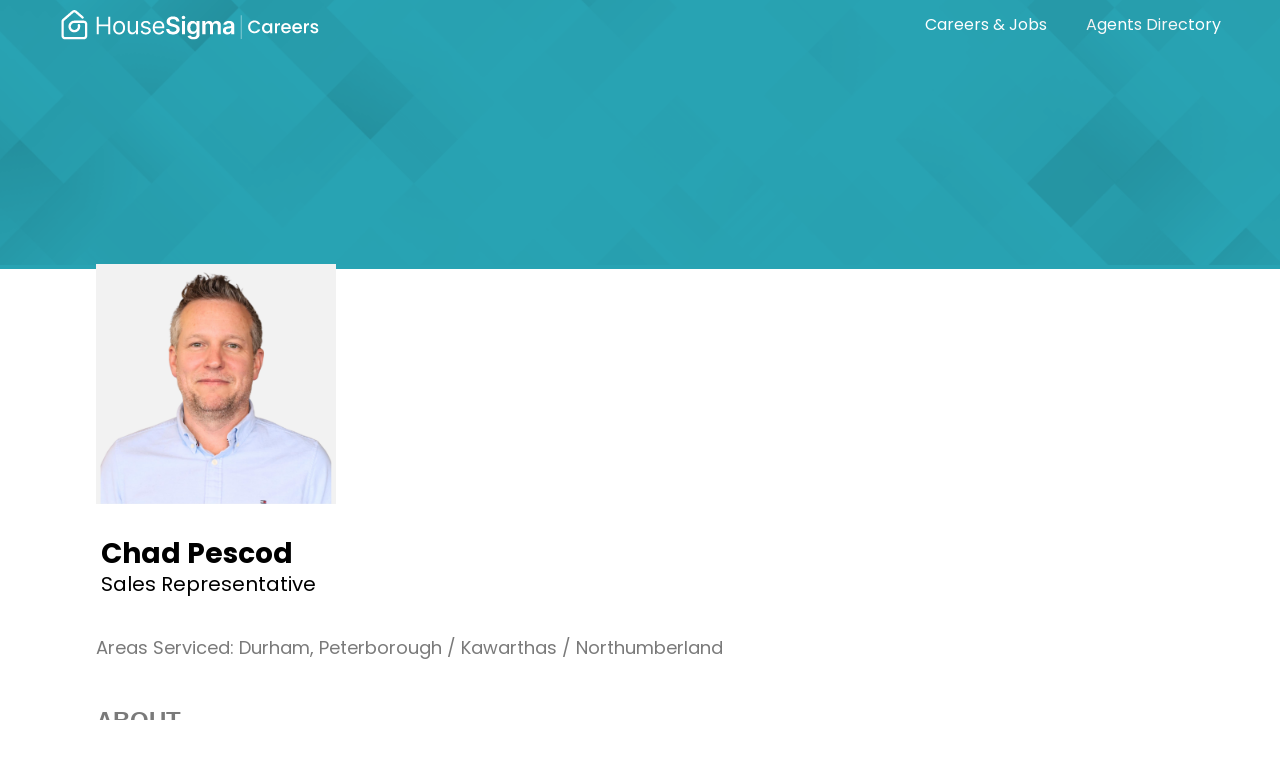

--- FILE ---
content_type: text/css
request_url: https://team.housesigma.com/wp-content/themes/staff-list/agent-profile-new.css
body_size: 6581
content:
.wp-block-contact-form-7-contact-form-selector {
    margin:0 auto;
    max-width: 1600px;
    flex-grow: 0;
    flex-shrink: 0;
    display: flex;
    flex-direction: column;
    padding: 0 16px 16px;
    overflow: hidden; }
.wp-block-contact-form-7-contact-form-selector h2 {
    margin-top: 20px;
    font-size: 28px; }
.wp-block-contact-form-7-contact-form-selector input, form textarea {
    margin-top: 6px;
    width: 300px;
    max-width: 100%;
    border: 1px solid gray;
    border-radius: 2px; }
.wp-block-contact-form-7-contact-form-selector input {
    height: 24px;
    padding: 0 8px; }
.wp-block-contact-form-7-contact-form-selector textarea {
    height: 8em;
    padding: 4px 8px; }
.wp-block-contact-form-7-contact-form-selector .wpcf7-submit {
    display: flex;
    justify-content: center;
    align-items: center;
    margin-top: 8px;
    width: 128px;
    max-width: 100%;
    height: 24px;
    border-radius: 2px;
    font-size: 16px;
    background-color: #298998;
    color: white;
    cursor: pointer; }
    
 .staff-list-single-section  {
    flex-grow: 0;
    flex-shrink: 0;
    display: flex;
    flex-wrap: wrap;
    justify-content: center;
    align-items: center;
    padding: 0 24px 40px;
    /* background-image: url(./assets/headline.jpg); */
    background-size: cover;
    background-position: center 80%;
    background-repeat: no-repeat; }
.staff-list-single-section img.avatar {
    margin: 40px 16px 0;
    width: 150px;
    height: 150px;
}
.staff-list-single-section div {
    display: flex;
    flex-direction: column;
    justify-content: flex-start;
    align-items: flex-start;
    margin-top: 24px;
    padding: 0 16px; }
.staff-list-single-section p.name {
    font-size: 32px;
    line-height: 32px;
    margin: 16px 0 2px 0;
    color: white; }
.staff-list-single-section p.title {
    margin-top: 2px;
    font-size: 20px;
    line-height: 20px;
    margin-bottom: 8px;
    color: white; }
.staff-list-single-section p.desc {
    margin-top: 16px;
    font-size: 16px;
    line-height: 16px;
    color: white; }
.staff-list-single-section ul {
    display: flex;
    flex-wrap: wrap; }
.staff-list-single-section ul li {
    display: flex;
    justify-content: center;
    align-items: center;
    margin: 4px 4px 0 0;
    width: fit-content;
    height: 20px;
    border-radius: 2px;
    padding: 0 8px;
    font-size: 16px;
    background-color: #e0e0e0; }
.staff-list-single-section p.contact {
    font-size: 16px;
    margin-bottom: unset;
    color: white;
    margin-top: 4px; }
    
article{
    margin:0 auto;
    max-width: 1600px;
    padding: 0 16px;
    overflow: hidden; }
article h2 {
    margin-top: 20px;
    font-size: 28px; }
article p {
    margin-top: 12px;
    font-size: 16px; }
    
.site-content {
    padding-top: unset;
}

.container {
    margin: 0 auto;
    padding: unset;
    max-width: none;
    width: 100%;
}

article,.wp-block-contact-form-7-contact-form-selector,.header-main{
	max-width: 1200px;
}
.staff-list-single-section{
	/* background: url(assets/bg.jpg) repeat-x top center/auto 272px ; */
	display: block;
	padding: 0;
}
.staff-list-single-section .staff{
	margin-top: 0;
    margin: -80px auto 0 auto;
	max-width: 1200px;
}
.staff-list-single-section .staff .avatar{
    z-index: 1;
	width: 240px;
	height: 240px;
	overflow: hidden;
	margin: 0;
}
.staff-list-single-section .staff .info{
	padding-left: 5px;
	margin-top: 18px;
	
}
.staff-list-single-section .staff .name{
	font-size: 28px;
	font-weight: 700;
	color: #000000;
}
.staff-list-single-section .staff .title{
	font-size: 20px;
	color: #000000;
}


.about{
	margin-top: 40px;
    margin-bottom: 40px;
}
.about .t{
	font-size: 24px;
	font-weight: 700;
	margin-bottom: 10px;
}
.about .con{
	font-size: 16px;
	line-height: 24px;
	/* max-width: 666px; */
	margin: 0;
}




.contact{
    position: absolute;
    top: 370px;
    left: 50%;
}
.contact .t1{
	display: none;
}
.contact .t{
	font-size: 18px;
	font-weight: 700;
}
.contact .con{
	font-size: 15px;
	margin: 0;
}
.contact .m{
	height: 12px;
}
#content{
    position: relative;
}

.wp-block-contact-form-7-contact-form-selector{
	margin-top: 20px;
}
.wp-block-contact-form-7-contact-form-selector input[type="text"],.wp-block-contact-form-7-contact-form-selector input[type="email"], form textarea{
	width: 100%;
	max-width: 666px;
	height: 40px;
	line-height: 50px;
	border:none;
	border-bottom: #e3e3e3 1px solid;
	background-color:transparent;
	outline: none;
	font-size: 15px;
	padding-top: 10px;
}

.wp-block-contact-form-7-contact-form-selector input::-webkit-input-placeholder,form textarea::-webkit-input-placeholder { /* WebKit browsers */
    color: #e3e3e3;
}

.wp-block-contact-form-7-contact-form-selector input::-moz-placeholder,form textarea::-moz-placeholder { /* Mozilla Firefox 19+ */
    color: #e3e3e3;
}
.wp-block-contact-form-7-contact-form-selector input:-ms-input-placeholder,form textarea:-ms-input-placeholder { /* Internet Explorer 10+ */
    color: #e3e3e3; 
}

@media screen and (max-width: 600px){
    .staff-list-single-section{
    	/* background: url(assets/bg.jpg) repeat-x top center/auto 150px ; */
    	padding: 0;
    }
    .staff-list-single-section .staff{
    	padding-top: 32px;
    	display: flex;
    	align-items: center;
    	justify-content: center;
    	flex-direction: column;
    }
    .staff-list-single-section .staff .avatar{
    	width: 140px;
    	height: 140px;
    	overflow: hidden;
        z-index: 1;
    }
    .staff-list-single-section .staff .info{
    	padding: 0;
    	padding-left: 5px;
    	margin-top: 8px;
    	text-align: center;
    }
    .staff-list-single-section .staff .name{
    	font-size: 22px;
    	font-weight: 700;
    	margin: 0;
    }
    .staff-list-single-section .staff .title{
    	font-size: 14px;
    	color: #e0e0e0;
    }
    
    
    .about{
    	margin-top: 20px;
    	
    }
    .about .t{
    	font-size: 20px;
    	font-weight: 700;
    	margin-bottom: 10px;
    }
    .about .con{
    	font-size: 16px;
    	line-height: 1.3;
    	font-weight: 700;
    	max-width: 666px;
    }
    
    
    
    
    .contact{
    	position: static;
    	
    	padding-top: 30px;
    }
    .contact .t1{
    	display: block;
    	font-size: 20px;
    	font-weight: 700;
    	margin-bottom: 10px;
    }
    .contact .t{
    	font-size: 12px;
    	font-weight: 400;
    	color: #1e96a0;
    }
    .contact .con{
    	font-size: 16px;
    }
    .contact .m{
    	height: 8px;
    }
    
    .wp-block-contact-form-7-contact-form-selector h2{
		font-size: 20px;
		font-weight: 700;
	}
}


--- FILE ---
content_type: image/svg+xml
request_url: https://team.housesigma.com/wp-content/uploads/2022/04/LOGO_CAREERS_WHITE.svg
body_size: 15681
content:
<svg width="300" height="35" viewBox="0 0 300 35" fill="none" xmlns="http://www.w3.org/2000/svg">
<path d="M26.0548 12.3312H15.0956C12.3155 12.3312 9.80922 14.0062 8.74578 16.5748C7.68235 19.1435 8.27124 22.0999 10.2378 24.065C12.2043 26.0301 15.1611 26.6169 17.729 25.5516C20.2969 24.4863 21.9701 21.9788 21.9681 19.1987C21.9686 18.5949 21.8885 17.9937 21.7297 17.4111C21.6265 16.9087 21.2532 16.5049 20.7604 16.3626C20.2676 16.2204 19.7366 16.363 19.3815 16.7331C19.0263 17.1032 18.9057 17.6396 19.0681 18.1261C19.5277 19.827 18.8525 21.6317 17.3893 22.6132C15.9261 23.5947 14.0001 23.5348 12.6007 22.4643C11.2013 21.3938 10.6396 19.5506 11.2041 17.8815C11.7685 16.2125 13.3337 15.0886 15.0956 15.0871H26.0548C26.8152 15.0871 27.4325 15.7022 27.4352 16.4626V30.1281C27.4325 30.8894 26.8161 31.5058 26.0548 31.5086H4.13639C3.37512 31.5058 2.75866 30.8894 2.75594 30.1281V13.5974C2.76044 13.1938 2.94199 12.8126 3.2525 12.5547L14.1968 3.08019C14.7163 2.63797 15.4799 2.63797 15.9993 3.08019L23.8004 9.81362C24.1729 10.1347 24.6885 10.2327 25.1528 10.0706C25.6172 9.90851 25.9598 9.511 26.0516 9.02781C26.1434 8.54462 25.9705 8.04915 25.5979 7.72805L17.8019 0.989654C16.2483 -0.329885 13.9677 -0.329885 12.4141 0.989654L1.43011 10.4691C0.521329 11.2544 -0.000700575 12.3964 7.05655e-07 13.5974V30.1281C0.00547005 32.4095 1.85499 34.2568 4.13639 34.2595H26.0548C28.3392 34.2595 30.1912 32.4076 30.1912 30.1231V16.4626C30.1884 14.1801 28.3373 12.3312 26.0548 12.3312Z" fill="white"/>
<path d="M41.1155 28.2461V7.76282H43.5983V16.8798H54.5227V7.76282H57.0056V28.2461H54.5227V19.0845H43.5983V28.2461H41.1155Z" fill="white"/>
<path fill-rule="evenodd" clip-rule="evenodd" d="M61.2314 24.825C62.3276 27.1768 64.721 28.648 67.3143 28.5641V28.584C69.9141 28.6663 72.3113 27.1862 73.4022 24.825C74.0115 23.5241 74.3106 22.0997 74.2762 20.6637C74.3109 19.2181 74.0119 17.784 73.4022 16.4727C72.2884 14.1209 69.9191 12.6215 67.3168 12.6215C64.7146 12.6215 62.3453 14.1209 61.2314 16.4727C60.6218 17.784 60.3227 19.2181 60.3575 20.6637C60.323 22.0997 60.6222 23.5241 61.2314 24.825ZM69.9164 25.6343C69.1689 26.1972 68.2493 26.4832 67.3144 26.4437C66.3811 26.4825 65.4633 26.1964 64.7173 25.6343C64.0326 25.0763 63.5168 24.3387 63.2276 23.5041C62.8917 22.5882 62.7235 21.6193 62.7311 20.6438C62.7244 19.6652 62.8925 18.6932 63.2276 17.7737C63.5152 16.9327 64.031 16.1883 64.7173 15.6236C66.2782 14.5312 68.3555 14.5312 69.9164 15.6236C70.6014 16.1895 71.1169 16.9335 71.4061 17.7737C71.7412 18.6932 71.9093 19.6652 71.9026 20.6438C71.9102 21.6193 71.742 22.5882 71.4061 23.5041C71.1153 24.3378 70.5997 25.0751 69.9164 25.6343Z" fill="white"/>
<path d="M86.998 21.9647V12.9073H89.3815V28.2462H86.998V25.6442H86.8342C86.4595 26.4426 85.8805 27.1279 85.1558 27.6305C84.3058 28.1993 83.2976 28.4844 82.2757 28.4449C81.3804 28.4584 80.497 28.2376 79.7134 27.8043C78.9482 27.3581 78.3368 26.6896 77.9605 25.8876C77.4997 24.8706 77.2804 23.7608 77.32 22.645V12.9073H79.6787V22.4861C79.63 23.4683 79.9708 24.4301 80.6271 25.1626C81.2507 25.826 82.1304 26.1881 83.0404 26.1557C83.6666 26.1469 84.2821 25.9922 84.838 25.7038C85.4639 25.3876 85.995 24.9113 86.3773 24.3234C86.8152 23.6168 87.0314 22.7953 86.998 21.9647Z" fill="white"/>
<path d="M103.995 16.3238L101.875 16.9246C101.734 16.5527 101.54 16.2032 101.299 15.8868C101.02 15.5324 100.663 15.247 100.256 15.0526C99.7243 14.8153 99.145 14.7032 98.5629 14.7249C97.7286 14.6996 96.9068 14.9319 96.2092 15.3903C95.6337 15.7364 95.28 16.3573 95.2757 17.0289C95.2547 17.5681 95.4928 18.0848 95.9162 18.4193C96.5141 18.8338 97.1898 19.1226 97.9025 19.2684L100.187 19.8295C101.341 20.0386 102.413 20.5647 103.285 21.349C103.962 22.0556 104.321 23.0082 104.278 23.9858C104.282 24.8236 104.016 25.6402 103.519 26.3147C102.978 27.0413 102.25 27.6077 101.413 27.9534C100.421 28.373 99.3517 28.5777 98.2749 28.5542C96.905 28.6088 95.5497 28.2544 94.3818 27.5362C93.3536 26.8504 92.6504 25.774 92.4353 24.5569L94.6748 24.0007C94.8357 24.7493 95.2694 25.4113 95.8914 25.8579C96.5897 26.3021 97.4085 26.519 98.2352 26.4786C99.1633 26.5272 100.083 26.2803 100.862 25.7734C101.459 25.4137 101.832 24.7764 101.855 24.0801C101.866 23.575 101.664 23.0886 101.299 22.7394C100.809 22.3191 100.216 22.0379 99.5809 21.9251L96.9938 21.349C95.8334 21.1426 94.7584 20.6025 93.9002 19.7948C93.2342 19.0774 92.8774 18.1266 92.907 17.1481C92.8952 16.3222 93.1532 15.5149 93.642 14.849C94.1567 14.1613 94.8411 13.619 95.6282 13.2749C96.5427 12.8848 97.5291 12.6919 98.5232 12.7088C99.7951 12.6349 101.056 12.9841 102.108 13.7019C102.991 14.3623 103.649 15.2774 103.995 16.3238V16.3238Z" fill="white"/>
<path fill-rule="evenodd" clip-rule="evenodd" d="M119.503 16.7307C119.915 17.8937 120.108 19.1225 120.074 20.3556V21.3488H108.926C108.939 22.2634 109.149 23.1644 109.542 23.9905C109.911 24.7535 110.499 25.3896 111.231 25.8179C111.985 26.2408 112.838 26.4567 113.703 26.4435C114.275 26.4504 114.844 26.3615 115.387 26.1803C115.876 26.013 116.321 25.7401 116.693 25.3809C117.079 25.0054 117.377 24.5492 117.567 24.0451L119.846 24.6857C119.607 25.4499 119.192 26.1473 118.634 26.7216C118.04 27.3204 117.323 27.7844 116.534 28.0822C115.636 28.4208 114.683 28.5892 113.723 28.5788C112.381 28.6123 111.056 28.2682 109.9 27.5856C108.822 26.9256 107.959 25.9664 107.417 24.8247C106.816 23.5284 106.521 22.1117 106.553 20.6834C106.524 19.2473 106.819 17.8231 107.417 16.5172C107.946 15.3694 108.785 14.3924 109.84 13.6967C110.927 13.0135 112.192 12.6679 113.475 12.7036C114.281 12.7055 115.081 12.8397 115.844 13.1008C116.637 13.3778 117.363 13.8194 117.974 14.3968C118.654 15.0492 119.176 15.8472 119.503 16.7307ZM109.463 17.292C109.153 17.9235 108.972 18.6107 108.931 19.313L117.656 19.3179C117.675 18.5166 117.505 17.7221 117.159 16.999C116.833 16.3366 116.327 15.7791 115.7 15.3901C115.031 14.9818 114.258 14.7749 113.475 14.7942C112.61 14.7703 111.759 15.013 111.037 15.4894C110.363 15.9422 109.821 16.5638 109.463 17.292Z" fill="white"/>
<path d="M134.102 13.4038C134.039 12.5817 133.608 11.8319 132.93 11.3629C132.133 10.8461 131.193 10.5909 130.244 10.633C129.565 10.6156 128.89 10.7338 128.258 10.9806C127.755 11.1698 127.314 11.4926 126.981 11.9141C126.689 12.3109 126.532 12.7916 126.534 13.2846C126.523 13.6743 126.625 14.059 126.827 14.392C127.033 14.7134 127.308 14.9848 127.632 15.1865C127.986 15.4127 128.366 15.5961 128.764 15.7327C129.173 15.878 129.589 16.0023 130.01 16.1051L131.932 16.6017C132.697 16.7774 133.445 17.0217 134.167 17.3316C134.862 17.6257 135.513 18.0169 136.098 18.4936C137.315 19.464 138.003 20.9506 137.955 22.5059C137.981 23.6243 137.666 24.724 137.052 25.659C136.387 26.6174 135.459 27.3626 134.38 27.8042C133.05 28.3477 131.621 28.6081 130.184 28.5689C128.765 28.5924 127.355 28.3325 126.038 27.8042C124.934 27.3661 123.981 26.6154 123.297 25.6441C122.613 24.6129 122.242 23.4056 122.229 22.1682H125.884C125.911 22.8171 126.142 23.441 126.544 23.9509C126.938 24.4299 127.452 24.7951 128.034 25.0085C128.706 25.2514 129.416 25.3708 130.13 25.3611C130.855 25.3745 131.576 25.2498 132.255 24.9936C132.812 24.7941 133.307 24.4516 133.69 24.0005C134.034 23.5631 134.221 23.0227 134.221 22.4661C134.224 21.9782 134.047 21.5062 133.725 21.1403C133.367 20.7534 132.928 20.4514 132.439 20.2564C131.813 19.9972 131.169 19.7847 130.512 19.6208L128.183 19.0249C126.71 18.6953 125.338 18.0138 124.186 17.0387C123.203 16.136 122.667 14.8465 122.721 13.5131C122.7 12.3757 123.048 11.2623 123.714 10.34C124.404 9.40897 125.329 8.67875 126.395 8.22463C127.613 7.70559 128.926 7.44842 130.249 7.46986C131.563 7.44259 132.867 7.70008 134.072 8.22463C135.106 8.67783 135.999 9.3997 136.659 10.3152C137.308 11.2156 137.661 12.2944 137.672 13.4038H134.102Z" fill="white"/>
<path fill-rule="evenodd" clip-rule="evenodd" d="M140.85 10.1216C141.25 10.5059 141.786 10.7151 142.34 10.7026C142.895 10.7161 143.433 10.5089 143.835 10.1266C144.227 9.77166 144.451 9.26749 144.451 8.73865C144.451 8.20981 144.227 7.70565 143.835 7.35075C143.437 6.96448 142.9 6.75504 142.345 6.76977C141.792 6.7592 141.257 6.96604 140.855 7.34579C140.457 7.69533 140.23 8.2011 140.235 8.7312C140.231 9.26144 140.456 9.76763 140.85 10.1216ZM140.528 12.9074V28.2463H144.148V12.9074H140.528Z" fill="white"/>
<path fill-rule="evenodd" clip-rule="evenodd" d="M150.638 33.7631C151.718 34.1231 152.852 34.2912 153.99 34.2596C155.245 34.2811 156.493 34.0672 157.669 33.629C158.695 33.2532 159.588 32.5873 160.242 31.7123C160.893 30.7687 161.222 29.6402 161.18 28.4945V12.9073H157.61V15.4249H157.411C157.197 15.0005 156.932 14.6037 156.622 14.2431C156.235 13.7889 155.76 13.4173 155.226 13.1507C154.531 12.8251 153.769 12.6702 153.002 12.6988C151.866 12.6839 150.75 12.9978 149.789 13.6025C148.79 14.2503 147.997 15.1704 147.505 16.2542C146.903 17.5969 146.614 19.0589 146.661 20.5296C146.61 21.9687 146.899 23.3994 147.505 24.7057C148.004 25.739 148.797 26.6025 149.784 27.1886C150.759 27.7493 151.867 28.0374 152.992 28.0228C153.743 28.0484 154.492 27.9129 155.187 27.6255C155.719 27.3939 156.199 27.0559 156.597 26.6324C156.919 26.2884 157.193 25.9026 157.411 25.4853H157.595V28.3952C157.679 29.3065 157.307 30.2004 156.602 30.7837C155.851 31.3027 154.951 31.5625 154.039 31.5236C153.425 31.5441 152.813 31.4446 152.237 31.2306C151.812 31.0669 151.425 30.8185 151.1 30.5006C150.85 30.2491 150.634 29.9652 150.459 29.6565L147.207 30.4609C147.447 31.1814 147.851 31.8359 148.389 32.3727C149.027 32.9958 149.795 33.4705 150.638 33.7631ZM155.981 24.6214C155.4 25.005 154.715 25.1993 154.02 25.1775V25.1825C153.313 25.1964 152.62 24.988 152.038 24.5866C151.477 24.1699 151.049 23.5988 150.807 22.943C150.515 22.1484 150.376 21.3063 150.395 20.4602C150.381 19.6149 150.519 18.7739 150.802 17.9773C151.041 17.3008 151.464 16.7042 152.023 16.2542C153.223 15.4414 154.797 15.4414 155.996 16.2542C156.556 16.6905 156.98 17.278 157.217 17.9475C157.506 18.7635 157.646 19.6246 157.63 20.4899C157.65 21.3479 157.509 22.2021 157.213 23.0075C156.972 23.656 156.543 24.2179 155.981 24.6214Z" fill="white"/>
<path d="M164.363 28.2462V12.9073H167.839V15.5193H168.018C168.309 14.6762 168.867 13.9511 169.607 13.4535C170.395 12.9436 171.32 12.684 172.258 12.7087C173.195 12.6777 174.117 12.9417 174.895 13.4635C175.611 13.965 176.143 14.687 176.41 15.5193H176.569C176.895 14.6632 177.491 13.9364 178.267 13.4486C179.135 12.922 180.137 12.6565 181.152 12.6839C182.446 12.6308 183.705 13.1162 184.628 14.0246C185.522 14.9184 185.969 16.2211 185.969 17.9326V28.2462H182.334V18.4937C182.407 17.7112 182.127 16.9369 181.569 16.3833C181.055 15.937 180.392 15.6996 179.712 15.7179C178.943 15.6759 178.195 15.9737 177.666 16.5323C177.161 17.1181 176.898 17.8747 176.931 18.6476V28.2313H173.381V18.3695C173.429 17.6684 173.173 16.9804 172.679 16.4806C172.185 15.9808 171.5 15.7175 170.799 15.7576C170.297 15.7531 169.805 15.8908 169.378 16.1549C168.945 16.425 168.593 16.8077 168.36 17.2622C168.097 17.7763 167.965 18.348 167.978 18.9257V28.2462H164.363Z" fill="white"/>
<path fill-rule="evenodd" clip-rule="evenodd" d="M190.875 28.0276C191.702 28.3899 192.598 28.5695 193.501 28.554C194.215 28.5623 194.925 28.4429 195.597 28.2014C196.148 28.0052 196.654 27.7014 197.087 27.3076C197.461 26.9739 197.773 26.5773 198.01 26.1357H198.129V28.2461H201.605V17.9622C201.64 17.0807 201.452 16.2047 201.059 15.4149C200.715 14.7608 200.211 14.204 199.594 13.7961C198.979 13.3957 198.298 13.1066 197.583 12.942C196.859 12.7699 196.118 12.6832 195.374 12.6838C194.374 12.6728 193.38 12.8323 192.434 13.1555C191.586 13.4521 190.817 13.9377 190.184 14.5757C189.561 15.2314 189.111 16.0317 188.874 16.9046L192.255 17.4011C192.454 16.8482 192.818 16.3697 193.298 16.0306C193.92 15.6175 194.658 15.4155 195.403 15.4546C196.102 15.4059 196.793 15.6262 197.335 16.0703C197.8 16.5309 198.045 17.1697 198.005 17.8232V17.8828C198.026 18.1894 197.877 18.4827 197.618 18.6475C197.239 18.8492 196.824 18.9725 196.396 19.01C195.834 19.0861 195.104 19.1706 194.207 19.2632C193.476 19.3393 192.753 19.4688 192.042 19.6506C191.379 19.8087 190.746 20.0701 190.165 20.4252C189.615 20.7551 189.163 21.2245 188.854 21.7858C188.506 22.4478 188.335 23.1884 188.357 23.9359C188.328 24.8297 188.563 25.7121 189.032 26.4734C189.481 27.1611 190.121 27.7016 190.875 28.0276ZM196.332 25.4604C195.747 25.7598 195.097 25.9083 194.44 25.8924C193.785 25.9176 193.139 25.7408 192.588 25.3859C191.776 24.7392 191.618 23.5676 192.23 22.7293C192.497 22.4176 192.839 22.1785 193.223 22.0341C193.691 21.8563 194.177 21.7347 194.673 21.6716L195.527 21.5524C195.855 21.5077 196.188 21.4531 196.521 21.3935C196.825 21.3406 197.127 21.271 197.424 21.185C197.631 21.1353 197.827 21.0459 198 20.9218V22.7591C198.003 23.3126 197.852 23.8559 197.563 24.3282C197.261 24.8087 196.836 25.1995 196.332 25.4604Z" fill="white"/>
<path d="M217.777 19.6709C217.777 24.0599 221.116 27.1259 225.232 27.1259C228.277 27.1259 230.902 25.6139 232.015 22.7579H229.138C228.361 24.3119 226.975 25.0469 225.232 25.0469C222.334 25.0469 220.234 22.9679 220.234 19.6709C220.234 16.3739 222.334 14.3159 225.232 14.3159C226.975 14.3159 228.361 15.0509 229.138 16.6049H232.015C230.902 13.7489 228.277 12.2159 225.232 12.2159C221.116 12.2159 217.777 15.3029 217.777 19.6709Z" fill="white"/>
<path d="M234.019 21.1619C234.019 24.7319 236.434 27.1889 239.437 27.1889C241.369 27.1889 242.755 26.2649 243.49 25.2779V26.9999H245.905V15.4289H243.49V17.1089C242.776 16.1639 241.432 15.2399 239.479 15.2399C236.434 15.2399 234.019 17.5919 234.019 21.1619ZM243.49 21.2039C243.49 23.7029 241.789 25.1099 239.983 25.1099C238.198 25.1099 236.476 23.6609 236.476 21.1619C236.476 18.6629 238.198 17.3189 239.983 17.3189C241.789 17.3189 243.49 18.7259 243.49 21.2039Z" fill="white"/>
<path d="M251.444 20.9099C251.444 18.4529 252.536 17.7179 254.3 17.7179H254.909V15.2399C253.271 15.2399 252.116 15.9539 251.444 17.1089V15.4289H249.05V26.9999H251.444V20.9099Z" fill="white"/>
<path d="M261.981 17.2559C263.766 17.2559 265.173 18.3899 265.215 20.1749H258.81C259.062 18.3479 260.364 17.2559 261.981 17.2559ZM267.399 23.5559H264.816C264.375 24.4589 263.556 25.1729 262.086 25.1729C260.322 25.1729 258.957 24.0179 258.789 22.1069H267.63C267.693 21.7079 267.714 21.3299 267.714 20.9309C267.714 17.5289 265.383 15.2399 262.086 15.2399C258.663 15.2399 256.311 17.5709 256.311 21.2039C256.311 24.8369 258.768 27.1889 262.086 27.1889C264.921 27.1889 266.748 25.5719 267.399 23.5559Z" fill="white"/>
<path d="M274.942 17.2559C276.727 17.2559 278.134 18.3899 278.176 20.1749H271.771C272.023 18.3479 273.325 17.2559 274.942 17.2559ZM280.36 23.5559H277.777C277.336 24.4589 276.517 25.1729 275.047 25.1729C273.283 25.1729 271.918 24.0179 271.75 22.1069H280.591C280.654 21.7079 280.675 21.3299 280.675 20.9309C280.675 17.5289 278.344 15.2399 275.047 15.2399C271.624 15.2399 269.272 17.5709 269.272 21.2039C269.272 24.8369 271.729 27.1889 275.047 27.1889C277.882 27.1889 279.709 25.5719 280.36 23.5559Z" fill="white"/>
<path d="M285.425 20.9099C285.425 18.4529 286.517 17.7179 288.281 17.7179H288.89V15.2399C287.252 15.2399 286.097 15.9539 285.425 17.1089V15.4289H283.031V26.9999H285.425V20.9099Z" fill="white"/>
<path d="M299.722 23.7659C299.596 19.5869 293.065 20.8889 293.065 18.5579C293.065 17.7809 293.737 17.2559 295.018 17.2559C296.32 17.2559 297.097 17.9489 297.181 18.9569H299.575C299.449 16.6469 297.727 15.2399 295.102 15.2399C292.372 15.2399 290.65 16.7309 290.65 18.5789C290.65 22.8209 297.37 21.5189 297.37 23.7869C297.37 24.5849 296.635 25.1729 295.249 25.1729C293.926 25.1729 293.023 24.3959 292.939 23.4509H290.461C290.566 25.5509 292.519 27.1889 295.291 27.1889C298.021 27.1889 299.722 25.7189 299.722 23.7659Z" fill="white"/>
<line opacity="0.5" x1="209.805" y1="6.15601" x2="209.805" y2="33.8581" stroke="white"/>
</svg>
